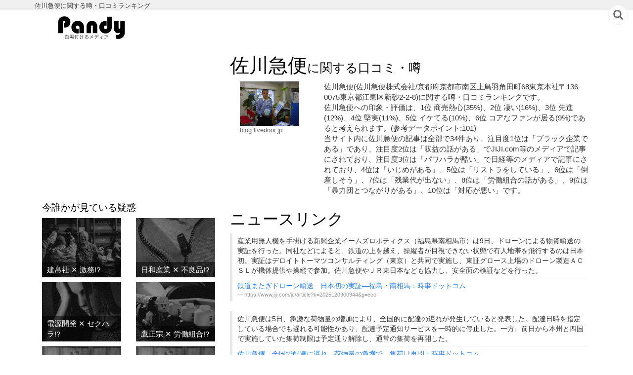

--- FILE ---
content_type: text/html; charset=utf-8
request_url: https://pandy.biz/company/%E4%BD%90%E5%B7%9D%E6%80%A5%E4%BE%BF
body_size: 11811
content:
<!DOCTYPE html><html><head><meta content="width=device-width, user-scalable=no, initial-scale=1.0, maximum-scale=1.0, target-densitydpi=medium-dpi" name="viewport" /><title>佐川急便に関する噂・口コミランキング | Pandy 〜白黒つけるメディア〜</title><meta content="佐川急便(佐川急便株式会社/京都府京都市南区上鳥羽角田町68東京本社〒136-0075東京都江東区新砂2-2-8)に関する噂・口コミランキングです。
佐川急便への印象・評価は、1位 商売熱心(35%)、2位 凄い(16%)、3位 先進(12%)、4位 堅実(11%)、5位 イケてる(10%)、6位 コアなファンが居る(9%)であると考えられます。(参考データポイント:101)
当サイト内に佐川急便の記事は全部で34件あり、注目度1位は「ブラック企業である」であり、注目度2位は「収益の話がある」でJIJI.com等のメディアで記事にされており、注目度3位は「パワハラが酷い」で日経等のメディアで記事にされており、4位は「いじめがある」、5位は「リストラをしている」、6位は「倒産しそう」、7位は「残業代が出ない」、8位は「労働組合の話がある」、9位は「暴力団とつながりがある」、10位は「対応が悪い」です。" name="description" /><meta name="keywords" /><meta content="article" property="og:type" /><meta content="http://pandy.biz/company/%E4%BD%90%E5%B7%9D%E6%80%A5%E4%BE%BF" property="og:url" /><meta content="佐川急便に関する噂・口コミランキング" property="og:title" /><meta content="佐川急便(佐川急便株式会社/京都府京都市南区上鳥羽角田町68東京本社〒136-0075東京都江東区新砂2-2-8)に関する噂・口コミランキングです。
佐川急便への印象・評価は、1位 商売熱心(35%)、2位 凄い(16%)、3位 先進(12%)、4位 堅実(11%)、5位 イケてる(10%)、6位 コアなファンが居る(9%)であると考えられます。(参考データポイント:101)
当サイト内に佐川急便の記事は全部で34件あり、注目度1位は「ブラック企業である」であり、注目度2位は「収益の話がある」でJIJI.com等のメディアで記事にされており、注目度3位は「パワハラが酷い」で日経等のメディアで記事にされており、4位は「いじめがある」、5位は「リストラをしている」、6位は「倒産しそう」、7位は「残業代が出ない」、8位は「労働組合の話がある」、9位は「暴力団とつながりがある」、10位は「対応が悪い」です。" property="og:description" /><meta content="//s3-ap-northeast-1.amazonaws.com/pandy-image/company/1a/1a8a/1a8a520049e65d578a1d31f6ce230fa5bcce3bac" property="og:image" /><meta content="summary" property="twitter:card" /><meta content="@suzuya_system" property="twitter:site" /><meta content="佐川急便に関する噂・口コミランキング" property="twitter:title" /><meta content="佐川急便(佐川急便株式会社/京都府京都市南区上鳥羽角田町68東京本社〒136-0075東京都江東区新砂2-2-8)に関する噂・口コミランキングです。
佐川急便への印象・評価は、1位 商売熱心(35%)、2位 凄い(16%)、3位 先進(12%)、4位 堅実(11%)、5位 イケてる(10%)、6位 コアなファンが居る(9%)であると考えられます。(参考データポイント:101)
当サイト内に佐川急便の記事は全部で34件あり、注目度1位は「ブラック企業である」であり、注目度2位は「収益の話がある」でJIJI.com等のメディアで記事にされており、注目度3位は「パワハラが酷い」で日経等のメディアで記事にされており、4位は「いじめがある」、5位は「リストラをしている」、6位は「倒産しそう」、7位は「残業代が出ない」、8位は「労働組合の話がある」、9位は「暴力団とつながりがある」、10位は「対応が悪い」です。" property="twitter:description" /><meta content="//s3-ap-northeast-1.amazonaws.com/pandy-image/company/1a/1a8a/1a8a520049e65d578a1d31f6ce230fa5bcce3bac" property="twitter:image" /><meta content="index,follow" name="robots" /><link href="/assets/application-d9dfde26c6e041fc82e79ebfe5c319f0.css" media="all" rel="stylesheet" /><style type="text/css">@media screen and (max-width: 480px){.row{margin-left:0px;margin-right:0px}.col-xs-1,.col-sm-1,.col-md-1,.col-lg-1,.col-xs-2,.col-sm-2,.col-md-2,.col-lg-2,.col-xs-3,.col-sm-3,.col-md-3,.col-lg-3,.col-xs-4,.col-sm-4,.col-md-4,.col-lg-4,.col-xs-5,.col-sm-5,.col-md-5,.col-lg-5,.col-xs-6,.col-sm-6,.col-md-6,.col-lg-6,.col-xs-7,.col-sm-7,.col-md-7,.col-lg-7,.col-xs-8,.col-sm-8,.col-md-8,.col-lg-8,.col-xs-9,.col-sm-9,.col-md-9,.col-lg-9,.col-xs-10,.col-sm-10,.col-md-10,.col-lg-10,.col-xs-11,.col-sm-11,.col-md-11,.col-lg-11,.col-xs-12,.col-sm-12,.col-md-12,.col-lg-12{padding-left:0px;padding-right:0px}.container{padding-left:0px;padding-right:0px}section{margin-left:5px;margin-right:5px}.header_row{text-align:center}}</style><script src="/assets/application-e5ef9f8df67875bc5fdedfd95ed9f836.js"></script><meta content="authenticity_token" name="csrf-param" />
<meta content="OOSCQi23a1DiOkOCIF4VYjGSHvE1kdqcKY/PjanpOHs=" name="csrf-token" /><script async src="//pagead2.googlesyndication.com/pagead/js/adsbygoogle.js"></script>
<script>
  (adsbygoogle = window.adsbygoogle || []).push({
    google_ad_client: "ca-pub-3212637349381582",
    enable_page_level_ads: true
  });
</script>
</head><body><div class="container_fluid" style="background-color: #f0f0f0; padding: 0 17px;"><div class="container"><small>佐川急便に関する噂・口コミランキング</small></div></div><div class="row container header_row"><div class="col-sm-12"><a href="/"><img alt="pandy 白黒付けるメディア" class="header_image" src="//s3-ap-northeast-1.amazonaws.com/pandy-image/static/pandy_logo.png" /></a></div></div><div class="row container"><div class="col-md-4"><div style="margin-top: 20px; margin-bottom: 20px; text-align: center;">
<script async src="//pagead2.googlesyndication.com/pagead/js/adsbygoogle.js"></script>
<!-- pandyレスポンシブ -->
<ins class="adsbygoogle"
     style="display:block"
     data-ad-client="ca-pub-3212637349381582"
     data-ad-slot="1498960770"
     data-ad-format="auto"></ins>
<script>
(adsbygoogle = window.adsbygoogle || []).push({});
</script>
</div>
<div class="hidden-xs hidden-sm"><h4>今誰かが見ている疑惑</h4><div class="recent"><div class="row"><div class="col-xs-12 col-md-6"><div class="gossip_table"><a href="/company/%E5%BB%BA%E5%B8%9B%E7%A4%BE/%E6%BF%80%E5%8B%99"><img alt="建帛社の激務であるの噂" src="//s3-ap-northeast-1.amazonaws.com/pandy-image/static/topics/topic_15_200.jpg" /><div class="gossip_table_text"><span>建帛社 ✕ 激務!?</span></div></a></div></div><div class="col-xs-12 col-md-6"><div class="gossip_table"><a href="/company/%E6%97%A5%E5%92%8C%E7%94%A3%E6%A5%AD/%E4%B8%8D%E8%89%AF%E5%93%81"><img alt="日和産業の不良品の話があるの噂" src="//s3-ap-northeast-1.amazonaws.com/pandy-image/static/topics/topic_44_200.jpg" /><div class="gossip_table_text"><span>日和産業 ✕ 不良品!?</span></div></a></div></div><div class="col-xs-12 col-md-6"><div class="gossip_table"><a href="/company/%E9%9B%BB%E6%BA%90%E9%96%8B%E7%99%BA/%E3%82%BB%E3%82%AF%E3%83%8F%E3%83%A9"><img alt="電源開発のセクハラが酷いの噂" src="//s3-ap-northeast-1.amazonaws.com/pandy-image/static/topics/topic_11_200.jpg" /><div class="gossip_table_text"><span>電源開発 ✕ セクハラ!?</span></div></a></div></div><div class="col-xs-12 col-md-6"><div class="gossip_table"><a href="/company/%E9%B7%B9%E6%AD%A3%E5%AE%97/%E5%8A%B4%E5%83%8D%E7%B5%84%E5%90%88"><img alt="鷹正宗の労働組合の話があるの噂" src="//s3-ap-northeast-1.amazonaws.com/pandy-image/static/topics/topic_14_200.jpg" /><div class="gossip_table_text"><span>鷹正宗 ✕ 労働組合!?</span></div></a></div></div><div class="col-xs-12 col-md-6"><div class="gossip_table"><a href="/company/%E5%B8%9D%E5%9B%BD%E6%9B%B8%E9%99%A2/%E5%80%92%E7%94%A3"><img alt="帝国書院の倒産しそうの噂" src="//s3-ap-northeast-1.amazonaws.com/pandy-image/static/topics/topic_5_200.jpg" /><div class="gossip_table_text"><span>帝国書院 ✕ 倒産!?</span></div></a></div></div><div class="col-xs-12 col-md-6"><div class="gossip_table"><a href="/company/%E4%B8%89%E5%85%89%E6%B1%BD%E8%88%B9%20%28%E5%B0%BE%E9%81%93%E5%B8%82%29/%E5%80%92%E7%94%A3"><img alt="三光汽船 (尾道市)の倒産しそうの噂" src="//s3-ap-northeast-1.amazonaws.com/pandy-image/static/topics/topic_5_200.jpg" /><div class="gossip_table_text"><span>三光汽船 (尾道市) ✕ 倒産!?</span></div></a></div></div><div class="col-xs-12 col-md-6"><div class="gossip_table"><a href="/company/%E6%8A%80%E7%A0%94%E8%88%88%E6%A5%AD/%E8%84%B1%E7%A8%8E"><img alt="技研興業の脱税しているの噂" src="//s3-ap-northeast-1.amazonaws.com/pandy-image/static/topics/topic_13_200.jpg" /><div class="gossip_table_text"><span>技研興業 ✕ 脱税!?</span></div></a></div></div><div class="col-xs-12 col-md-6"><div class="gossip_table"><a href="/company/%E7%B6%9C%E7%A0%94%E5%8C%96%E5%AD%A6/%E3%83%91%E3%83%AF%E3%83%8F%E3%83%A9"><img alt="綜研化学のパワハラが酷いの噂" src="//s3-ap-northeast-1.amazonaws.com/pandy-image/static/topics/topic_12_200.jpg" /><div class="gossip_table_text"><span>綜研化学 ✕ パワハラ!?</span></div></a></div></div><div class="col-xs-12 col-md-6"><div class="gossip_table"><a href="/company/%E9%9B%BB%E6%BA%90%E9%96%8B%E7%99%BA/%E3%83%91%E3%83%AF%E3%83%8F%E3%83%A9"><img alt="電源開発のパワハラが酷いの噂" src="//s3-ap-northeast-1.amazonaws.com/pandy-image/static/topics/topic_12_200.jpg" /><div class="gossip_table_text"><span>電源開発 ✕ パワハラ!?</span></div></a></div></div><div class="col-xs-12 col-md-6"><div class="gossip_table"><a href="/company/%E4%BC%8A%E4%B8%B9%E7%94%A3%E6%A5%AD/%E7%B5%8C%E5%96%B6%E9%9B%A3"><img alt="伊丹産業の経営難であるの噂" src="//s3-ap-northeast-1.amazonaws.com/pandy-image/static/topics/topic_34_200.jpg" /><div class="gossip_table_text"><span>伊丹産業 ✕ 経営難!?</span></div></a></div></div><div class="col-xs-12 col-md-6"><div class="gossip_table"><a href="/company/%E4%B8%89%E8%8F%B1%E5%8C%96%E5%AD%A6/%E3%82%BB%E3%83%BC%E3%83%AB%E6%83%85%E5%A0%B1%E3%81%8C%E3%81%82%E3%82%8B"><img alt="三菱化学のセールの噂" src="//s3-ap-northeast-1.amazonaws.com/pandy-image/static/topics/topic_43_200.jpg" /><div class="gossip_table_text"><span>三菱化学 ✕ セール情報がある!?</span></div></a></div></div><div class="col-xs-12 col-md-6"><div class="gossip_table"><a href="/company/%E6%96%87%E5%8C%96%E6%94%BE%E9%80%81/%E7%8B%AC%E5%8D%A0%E7%A6%81%E6%AD%A2%E6%B3%95"><img alt="文化放送の独占禁止法に抵触するおそれがあるの噂" src="//s3-ap-northeast-1.amazonaws.com/pandy-image/static/topics/topic_22_200.jpg" /><div class="gossip_table_text"><span>文化放送 ✕ 独占禁止法!?</span></div></a></div></div><div class="col-xs-12 col-md-6"><div class="gossip_table"><a href="/company/%E7%99%BE%E8%8F%AF%E8%8B%91/%E4%B8%8D%E5%BD%93%E8%A7%A3%E9%9B%87"><img alt="百華苑の不当解雇があるの噂" src="//s3-ap-northeast-1.amazonaws.com/pandy-image/static/topics/topic_17_200.jpg" /><div class="gossip_table_text"><span>百華苑 ✕ 不当解雇!?</span></div></a></div></div><div class="col-xs-12 col-md-6"><div class="gossip_table"><a href="/company/%E4%B8%96%E7%95%8C%E8%B2%BF%E6%98%93%E3%82%BB%E3%83%B3%E3%82%BF%E3%83%BC%E3%83%93%E3%83%AB%E3%83%87%E3%82%A3%E3%83%B3%E3%82%B0/%E5%96%B6%E6%A5%AD%E5%8A%9B"><img alt="世界貿易センタービルディングの営業力があるの噂" src="//s3-ap-northeast-1.amazonaws.com/pandy-image/static/topics/topic_7_200.jpg" /><div class="gossip_table_text"><span>世界貿易センタービルディング ✕ 営業力!?</span></div></a></div></div><div class="col-xs-12 col-md-6"><div class="gossip_table"><a href="/company/%E4%B8%AD%E9%A7%92%E7%94%A3%E6%A5%AD/%E5%80%92%E7%94%A3"><img alt="中駒産業の倒産しそうの噂" src="//s3-ap-northeast-1.amazonaws.com/pandy-image/static/topics/topic_5_200.jpg" /><div class="gossip_table_text"><span>中駒産業 ✕ 倒産!?</span></div></a></div></div><div class="col-xs-12 col-md-6"><div class="gossip_table"><a href="/company/%E3%83%9A%E3%83%97%E3%83%81%E3%83%89%E3%83%AA%E3%83%BC%E3%83%A0/%E5%80%92%E7%94%A3"><img alt="ペプチドリームの倒産しそうの噂" src="//s3-ap-northeast-1.amazonaws.com/pandy-image/static/topics/topic_5_200.jpg" /><div class="gossip_table_text"><span>ペプチドリーム ✕ 倒産!?</span></div></a></div></div><div class="col-xs-12 col-md-6"><div class="gossip_table"><a href="/company/%E3%83%90%E3%82%A4%E3%82%BF%E3%83%AB%E3%83%8D%E3%83%83%E3%83%88/%E3%83%91%E3%83%AF%E3%83%8F%E3%83%A9"><img alt="バイタルネットのパワハラが酷いの噂" src="//s3-ap-northeast-1.amazonaws.com/pandy-image/static/topics/topic_12_200.jpg" /><div class="gossip_table_text"><span>バイタルネット ✕ パワハラ!?</span></div></a></div></div><div class="col-xs-12 col-md-6"><div class="gossip_table"><a href="/company/%E3%82%A2%E3%82%A4%E3%82%B3%E3%83%A0/%E5%80%92%E7%94%A3"><img alt="アイコムの倒産しそうの噂" src="//s3-ap-northeast-1.amazonaws.com/pandy-image/static/topics/topic_5_200.jpg" /><div class="gossip_table_text"><span>アイコム ✕ 倒産!?</span></div></a></div></div></div></div><h4>人気の疑惑</h4><div class="row"><div class="col-xs-12 col-md-6"><div class="gossip_table"><a href="/company/%E3%83%94%E3%83%BC%E3%83%BB%E3%82%B7%E3%83%BC%E3%83%BB%E3%82%A8%E3%83%BC/%E3%83%AA%E3%82%B9%E3%83%88%E3%83%A9"><img alt="ピー・シー・エーのリストラをしているの噂" src="//s3-ap-northeast-1.amazonaws.com/pandy-image/static/topics/topic_8_200.jpg" /><div class="gossip_table_text"><span>ピー・シー・エー ✕ リストラ!?</span></div></a></div></div><div class="col-xs-12 col-md-6"><div class="gossip_table"><a href="/company/%E3%82%BF%E3%83%9E%E3%83%9B%E3%83%BC%E3%83%A0/%E3%83%91%E3%83%AF%E3%83%8F%E3%83%A9"><img alt="タマホームのパワハラが酷いの噂" src="//s3-ap-northeast-1.amazonaws.com/pandy-image/static/topics/topic_12_200.jpg" /><div class="gossip_table_text"><span>タマホーム ✕ パワハラ!?</span></div></a></div></div><div class="col-xs-12 col-md-6"><div class="gossip_table"><a href="/company/%E5%90%8D%E5%8F%A4%E5%B1%8B%E9%89%84%E9%81%93/%E5%8F%8E%E7%9B%8A"><img alt="名古屋鉄道の収益の話があるの噂" src="//s3-ap-northeast-1.amazonaws.com/pandy-image/static/topics/topic_10_200.jpg" /><div class="gossip_table_text"><span>名古屋鉄道 ✕ 収益!?</span></div></a></div></div><div class="col-xs-12 col-md-6"><div class="gossip_table"><a href="/company/%E6%97%A5%E6%9C%AC%E8%88%AA%E7%A9%BA/%E5%80%92%E7%94%A3"><img alt="日本航空の倒産しそうの噂" src="//s3-ap-northeast-1.amazonaws.com/pandy-image/static/topics/topic_5_200.jpg" /><div class="gossip_table_text"><span>日本航空 ✕ 倒産!?</span></div></a></div></div><div class="col-xs-12 col-md-6"><div class="gossip_table"><a href="/company/%E3%83%91%E3%83%8A%E3%82%BD%E3%83%8B%E3%83%83%E3%82%AF/%E5%80%92%E7%94%A3"><img alt="パナソニックの倒産しそうの噂" src="//s3-ap-northeast-1.amazonaws.com/pandy-image/static/topics/topic_5_200.jpg" /><div class="gossip_table_text"><span>パナソニック ✕ 倒産!?</span></div></a></div></div><div class="col-xs-12 col-md-6"><div class="gossip_table"><a href="/company/%E8%A5%BF%E6%AD%A6%E9%89%84%E9%81%93/%E5%8F%8E%E7%9B%8A"><img alt="西武鉄道の収益の話があるの噂" src="//s3-ap-northeast-1.amazonaws.com/pandy-image/static/topics/topic_10_200.jpg" /><div class="gossip_table_text"><span>西武鉄道 ✕ 収益!?</span></div></a></div></div><div class="col-xs-12 col-md-6"><div class="gossip_table"><a href="/company/%E6%97%A5%E6%9C%AC%E8%88%AA%E7%A9%BA/%E5%8F%8E%E7%9B%8A"><img alt="日本航空の収益の話があるの噂" src="//s3-ap-northeast-1.amazonaws.com/pandy-image/static/topics/topic_10_200.jpg" /><div class="gossip_table_text"><span>日本航空 ✕ 収益!?</span></div></a></div></div><div class="col-xs-12 col-md-6"><div class="gossip_table"><a href="/company/%E6%97%A5%E6%9C%AC%E8%88%AA%E7%A9%BA/%E7%B5%8C%E5%96%B6%E7%A0%B4%E7%B6%BB"><img alt="日本航空の経営破綻するの噂" src="//s3-ap-northeast-1.amazonaws.com/pandy-image/static/topics/topic_26_200.jpg" /><div class="gossip_table_text"><span>日本航空 ✕ 経営破綻!?</span></div></a></div></div><div class="col-xs-12 col-md-6"><div class="gossip_table"><a href="/company/%E6%97%A5%E6%9C%AC%E8%88%AA%E7%A9%BA/%E5%89%B5%E6%A5%AD%E8%80%85"><img alt="日本航空の創業者の話があるの噂" src="//s3-ap-northeast-1.amazonaws.com/pandy-image/static/topics/topic_30_200.jpg" /><div class="gossip_table_text"><span>日本航空 ✕ 創業者!?</span></div></a></div></div><div class="col-xs-12 col-md-6"><div class="gossip_table"><a href="/company/%E6%97%A5%E6%9C%AC%E8%88%AA%E7%A9%BA/%E5%8A%B4%E5%83%8D%E7%B5%84%E5%90%88"><img alt="日本航空の労働組合の話があるの噂" src="//s3-ap-northeast-1.amazonaws.com/pandy-image/static/topics/topic_14_200.jpg" /><div class="gossip_table_text"><span>日本航空 ✕ 労働組合!?</span></div></a></div></div></div><h4>注目の会社</h4><div class="row"><div class="col-xs-6"><a class="btn btn-default btn-sm" href="/company/%E3%82%AF%E3%83%9C%E3%82%BF" style="width: 100%;margin-bottom:10px;">クボタ</a></div><div class="col-xs-6"><a class="btn btn-default btn-sm" href="/company/%E3%82%BB%E3%83%96%E3%83%B3%EF%BC%86%E3%82%A2%E3%82%A4%E3%83%BB%E3%83%9B%E3%83%BC%E3%83%AB%E3%83%87%E3%82%A3%E3%83%B3%E3%82%B0%E3%82%B9" style="width: 100%;margin-bottom:10px;">セブン＆アイ・ホールディングス</a></div><div class="col-xs-6"><a class="btn btn-default btn-sm" href="/company/%E5%85%A8%E6%97%A5%E6%9C%AC%E7%A9%BA%E8%BC%B8" style="width: 100%;margin-bottom:10px;">全日本空輸</a></div><div class="col-xs-6"><a class="btn btn-default btn-sm" href="/company/%E6%97%A5%E6%9C%AC%E9%83%B5%E6%94%BF" style="width: 100%;margin-bottom:10px;">日本郵政</a></div><div class="col-xs-6"><a class="btn btn-default btn-sm" href="/company/%E6%9D%B1%E4%BA%AC%E5%9C%B0%E4%B8%8B%E9%89%84" style="width: 100%;margin-bottom:10px;">東京地下鉄</a></div><div class="col-xs-6"><a class="btn btn-default btn-sm" href="/company/%E3%83%88%E3%83%9F%E3%82%BF%E9%9B%BB%E6%A9%9F" style="width: 100%;margin-bottom:10px;">トミタ電機</a></div><div class="col-xs-6"><a class="btn btn-default btn-sm" href="/company/%E6%97%A5%E6%9C%AC%E3%83%9E%E3%82%AF%E3%83%89%E3%83%8A%E3%83%AB%E3%83%89" style="width: 100%;margin-bottom:10px;">日本マクドナルド</a></div><div class="col-xs-6"><a class="btn btn-default btn-sm" href="/company/%E5%95%86%E8%88%B9%E4%B8%89%E4%BA%95" style="width: 100%;margin-bottom:10px;">商船三井</a></div><div class="col-xs-6"><a class="btn btn-default btn-sm" href="/company/%E3%82%B3%E3%82%B9%E3%83%A2%E3%82%B9%E3%82%A4%E3%83%8B%E3%82%B7%E3%82%A2" style="width: 100%;margin-bottom:10px;">コスモスイニシア</a></div><div class="col-xs-6"><a class="btn btn-default btn-sm" href="/company/%E5%A4%A7%E9%98%AA%E3%82%AC%E3%82%B9" style="width: 100%;margin-bottom:10px;">大阪ガス</a></div></div><h4>話題の会社</h4><div class="row"><a href="/company/%E9%95%B7%E5%B4%8E%E5%B1%8B"><div class="col-xs-2"><p class="company_thumbnail"><img alt="長崎屋のロゴ" src="//s3-ap-northeast-1.amazonaws.com/pandy-image/static/alpha_100x100.png" style="background-image: url(//s3-ap-northeast-1.amazonaws.com/pandy-image/company/fe/fe55/fe55eca8bbeaa402d781c3e34cc7868074106a6f);" /></p></div><div class="col-xs-10">長崎屋</div></a></div><div class="row"><a href="/company/%E8%A5%BF%E5%8F%8B"><div class="col-xs-2"><p class="company_thumbnail"><img alt="西友のロゴ" src="//s3-ap-northeast-1.amazonaws.com/pandy-image/static/alpha_100x100.png" style="background-image: url(//s3-ap-northeast-1.amazonaws.com/pandy-image/company/53/5360/53606d50e921b4b7fa119833a6862ad04b409ff1);" /></p></div><div class="col-xs-10">西友</div></a></div><div class="row"><a href="/company/%E5%90%8D%E5%8F%A4%E5%B1%8B%E9%89%84%E9%81%93"><div class="col-xs-2"><p class="company_thumbnail"><img alt="名古屋鉄道のロゴ" src="//s3-ap-northeast-1.amazonaws.com/pandy-image/static/alpha_100x100.png" style="background-image: url(//s3-ap-northeast-1.amazonaws.com/pandy-image/company/81/810f/810f3fbfed32bbb0efc51207d69eb1cf40b83072);" /></p></div><div class="col-xs-10">名古屋鉄道</div></a></div><div class="row"><a href="/company/%E5%BA%83%E5%B3%B6%E9%9B%BB%E9%89%84"><div class="col-xs-2"><p class="company_thumbnail"><img alt="広島電鉄のロゴ" src="//s3-ap-northeast-1.amazonaws.com/pandy-image/static/alpha_100x100.png" style="background-image: url(//s3-ap-northeast-1.amazonaws.com/pandy-image/company/03/033b/033b40aea221af992b22a83ddc549a8673e7f228);" /></p></div><div class="col-xs-10">広島電鉄</div></a></div><div class="row"><a href="/company/%E3%83%A9%E3%82%AA%E3%83%83%E3%82%AF%E3%82%B9"><div class="col-xs-2"><p class="company_thumbnail"><img alt="ラオックスのロゴ" src="//s3-ap-northeast-1.amazonaws.com/pandy-image/static/alpha_100x100.png" style="background-image: url(//s3-ap-northeast-1.amazonaws.com/pandy-image/company/75/750f/750f80031d7d3b5bf7e2648ef8ce02bfb100d7ab);" /></p></div><div class="col-xs-10">ラオックス</div></a></div><div class="row"><a href="/company/%E6%97%A5%E6%9C%AC%E8%88%AA%E7%A9%BA"><div class="col-xs-2"><p class="company_thumbnail"><img alt="日本航空のロゴ" src="//s3-ap-northeast-1.amazonaws.com/pandy-image/static/alpha_100x100.png" style="background-image: url(//s3-ap-northeast-1.amazonaws.com/pandy-image/company/27/270a/270affbf17dbee3b4d5e5346fa8b21d86e65a198);" /></p></div><div class="col-xs-10">日本航空</div></a></div><div class="row"><a href="/company/%E3%82%B9%E3%82%AB%E3%82%A4%E3%83%9E%E3%83%BC%E3%82%AF"><div class="col-xs-2"><p class="company_thumbnail"><img alt="スカイマークのロゴ" src="//s3-ap-northeast-1.amazonaws.com/pandy-image/static/alpha_100x100.png" style="background-image: url(//s3-ap-northeast-1.amazonaws.com/pandy-image/company/4b/4b79/4b791fa5acd5caa9ff6cf0005e9c5ecb45dd6c09);" /></p></div><div class="col-xs-10">スカイマーク</div></a></div><div class="row"><a href="/company/%E3%83%91%E3%83%8A%E3%82%BD%E3%83%8B%E3%83%83%E3%82%AF"><div class="col-xs-2"><p class="company_thumbnail"><img alt="パナソニックのロゴ" src="//s3-ap-northeast-1.amazonaws.com/pandy-image/static/alpha_100x100.png" style="background-image: url(//s3-ap-northeast-1.amazonaws.com/pandy-image/company/f0/f033/f03332ba715a6814859c0adc11bbb82cb81397d6);" /></p></div><div class="col-xs-10">パナソニック</div></a></div><div class="row"><a href="/company/%E6%9D%B1%E4%BA%AC%E6%80%A5%E8%A1%8C%E9%9B%BB%E9%89%84"><div class="col-xs-2"><p class="company_thumbnail"><img alt="東京急行電鉄のロゴ" src="//s3-ap-northeast-1.amazonaws.com/pandy-image/static/alpha_100x100.png" style="background-image: url(//s3-ap-northeast-1.amazonaws.com/pandy-image/company/1f/1f60/1f60c7802cffe84869c84ef9a3a4060a9863d4ee);" /></p></div><div class="col-xs-10">東京急行電鉄</div></a></div><div class="row"><a href="/company/%E8%A5%BF%E6%97%A5%E6%9C%AC%E9%89%84%E9%81%93"><div class="col-xs-2"><p class="company_thumbnail"><img alt="西日本鉄道のロゴ" src="//s3-ap-northeast-1.amazonaws.com/pandy-image/static/alpha_100x100.png" style="background-image: url(//s3-ap-northeast-1.amazonaws.com/pandy-image/company/ff/ff16/ff16f011df4068ff98001fb99f66bbdd2fa102ab);" /></p></div><div class="col-xs-10">西日本鉄道</div></a></div><div class="row"><a href="/company/%E8%A5%BF%E6%97%A5%E6%9C%AC%E6%97%85%E5%AE%A2%E9%89%84%E9%81%93"><div class="col-xs-2"><p class="company_thumbnail"><img alt="西日本旅客鉄道のロゴ" src="//s3-ap-northeast-1.amazonaws.com/pandy-image/static/alpha_100x100.png" style="background-image: url(//s3-ap-northeast-1.amazonaws.com/pandy-image/company/8f/8f3e/8f3e813da790e1b5b862e62398c3cadc29084c02);" /></p></div><div class="col-xs-10">西日本旅客鉄道</div></a></div><div class="row"><a href="/company/%E6%97%A5%E6%9C%AC%E3%83%9E%E3%82%AF%E3%83%89%E3%83%8A%E3%83%AB%E3%83%89"><div class="col-xs-2"><p class="company_thumbnail"><img alt="日本マクドナルドのロゴ" src="//s3-ap-northeast-1.amazonaws.com/pandy-image/static/alpha_100x100.png" style="background-image: url(//s3-ap-northeast-1.amazonaws.com/pandy-image/company/96/9685/96853324472bc07d0c60c847f0200934e658bffb);" /></p></div><div class="col-xs-10">日本マクドナルド</div></a></div><div class="row"><a href="/company/%E3%82%A6%E3%82%A7%E3%82%B6%E3%83%BC%E3%83%8B%E3%83%A5%E3%83%BC%E3%82%BA"><div class="col-xs-2"><p class="company_thumbnail"><img alt="ウェザーニューズのロゴ" src="//s3-ap-northeast-1.amazonaws.com/pandy-image/static/alpha_100x100.png" style="background-image: url(//s3-ap-northeast-1.amazonaws.com/pandy-image/company/45/4597/45973bc48c78de572a3869e52111150c545412ae);" /></p></div><div class="col-xs-10">ウェザーニューズ</div></a></div><div class="row"><a href="/company/%E3%83%88%E3%83%A8%E3%82%BF%E8%87%AA%E5%8B%95%E8%BB%8A"><div class="col-xs-2"><p class="company_thumbnail"><img alt="トヨタ自動車のロゴ" src="//s3-ap-northeast-1.amazonaws.com/pandy-image/static/alpha_100x100.png" style="background-image: url(//s3-ap-northeast-1.amazonaws.com/pandy-image/company/23/2384/23843fc5ed733f5beba62bfe339e8e3424369ddd);" /></p></div><div class="col-xs-10">トヨタ自動車</div></a></div><div class="row"><a href="/company/%E6%9D%B1%E8%8A%9D"><div class="col-xs-2"><p class="company_thumbnail"><img alt="東芝のロゴ" src="//s3-ap-northeast-1.amazonaws.com/pandy-image/static/alpha_100x100.png" style="background-image: url(//s3-ap-northeast-1.amazonaws.com/pandy-image/company/b3/b369/b3699eb2622e8126736e52d9b318057f0e8e0781);" /></p></div><div class="col-xs-10">東芝</div></a></div><div class="row"><a href="/company/%E3%83%80%E3%82%A4%E3%82%A8%E3%83%BC"><div class="col-xs-2"><p class="company_thumbnail"><img alt="ダイエーのロゴ" src="//s3-ap-northeast-1.amazonaws.com/pandy-image/static/alpha_100x100.png" style="background-image: url(//s3-ap-northeast-1.amazonaws.com/pandy-image/company/f0/f0ac/f0ac6f1062e263687e13216f5b6dd4bf1dc4f13e);" /></p></div><div class="col-xs-10">ダイエー</div></a></div><div class="row"><a href="/company/%E3%81%9D%E3%81%94%E3%81%86"><div class="col-xs-2"><p class="company_thumbnail"><img alt="そごうのロゴ" src="//s3-ap-northeast-1.amazonaws.com/pandy-image/static/alpha_100x100.png" style="background-image: url(//s3-ap-northeast-1.amazonaws.com/pandy-image/company/19/19b3/19b3ea39f31e5a9ddc628d9e61509c29b9689700);" /></p></div><div class="col-xs-10">そごう</div></a></div><div class="row"><a href="/company/%E6%9D%B1%E6%97%A5%E6%9C%AC%E6%97%85%E5%AE%A2%E9%89%84%E9%81%93"><div class="col-xs-2"><p class="company_thumbnail"><img alt="東日本旅客鉄道のロゴ" src="//s3-ap-northeast-1.amazonaws.com/pandy-image/static/alpha_100x100.png" style="background-image: url(//s3-ap-northeast-1.amazonaws.com/pandy-image/company/46/4675/4675b2ee4b1d2624f938215abab9ea9f8400ec16);" /></p></div><div class="col-xs-10">東日本旅客鉄道</div></a></div><div class="row"><a href="/company/%E3%83%95%E3%82%A1%E3%83%9F%E3%83%AA%E3%83%BC%E3%83%9E%E3%83%BC%E3%83%88"><div class="col-xs-2"><p class="company_thumbnail"><img alt="ファミリーマートのロゴ" src="//s3-ap-northeast-1.amazonaws.com/pandy-image/static/alpha_100x100.png" style="background-image: url(//s3-ap-northeast-1.amazonaws.com/pandy-image/company/b1/b127/b127307c8423b147ba7d5a483f963bc9575b38bc);" /></p></div><div class="col-xs-10">ファミリーマート</div></a></div><div class="row"><a href="/company/%E3%82%B7%E3%83%A3%E3%83%BC%E3%83%97"><div class="col-xs-2"><p class="company_thumbnail"><img alt="シャープのロゴ" src="//s3-ap-northeast-1.amazonaws.com/pandy-image/static/alpha_100x100.png" style="background-image: url(//s3-ap-northeast-1.amazonaws.com/pandy-image/company/e5/e525/e5252d634ced05f14c5addd40224fe436f3345b3);" /></p></div><div class="col-xs-10">シャープ</div></a></div><div><a href="https://kotozute.com"><img alt="KOTOZUTE" src="https://uzura.tokyo/logo0001.png" /><br />KOTOZUTEは手書きハガキのSaaSです</a></div></div></div><div class="col-md-8"><section><h1>佐川急便<small>に関する口コミ・噂</small></h1><div class="row"><div class="col-sm-3"><div class="company-profile" style="margin: auto; max-width: 120px; margin-bottom: 10px;"><img alt="佐川急便ロゴ画像" src="//s3-ap-northeast-1.amazonaws.com/pandy-image/company/1a/1a8a/1a8a520049e65d578a1d31f6ce230fa5bcce3bac" /><small><a href="/r?url=http%3A%2F%2Fblog.livedoor.jp%2Fhaozhi98%2Farchives%2F50028957.html" rel="nofollow" target="_blank">blog.livedoor.jp</a></small></div></div><div class="col-sm-9"><p>佐川急便(佐川急便株式会社/京都府京都市南区上鳥羽角田町68東京本社〒136-0075東京都江東区新砂2-2-8)に関する噂・口コミランキングです。<br>佐川急便への印象・評価は、1位 商売熱心(35%)、2位 凄い(16%)、3位 先進(12%)、4位 堅実(11%)、5位 イケてる(10%)、6位 コアなファンが居る(9%)であると考えられます。(参考データポイント:101)<br>当サイト内に佐川急便の記事は全部で34件あり、注目度1位は「ブラック企業である」であり、注目度2位は「収益の話がある」でJIJI.com等のメディアで記事にされており、注目度3位は「パワハラが酷い」で日経等のメディアで記事にされており、4位は「いじめがある」、5位は「リストラをしている」、6位は「倒産しそう」、7位は「残業代が出ない」、8位は「労働組合の話がある」、9位は「暴力団とつながりがある」、10位は「対応が悪い」です。</p></div></div></section><section><h2>ニュースリンク</h2><blockquote data-newsid="264640">産業用無人機を手掛ける新興企業イームズロボティクス（福島県南相馬市）は9日、ドローンによる物資輸送の実証を行った。同社などによると、鉄道の上を越え、操縦者が目視できない状態で有人地帯を飛行するのは日本初。実証はデロイトトーマツコンサルティング（東京）と共同で実施し、東証グロース上場のドローン製造ＡＣＳＬが機体提供や操縦で参加。佐川急便やＪＲ東日本なども協力し、安全面の検証などを行った。<hr /><a href="/r?url=https%3A%2F%2Fwww.jiji.com%2Fjc%2Farticle%3Fk%3D2025120900944%26g%3Deco" rel="nofollow" target="_blank">鉄道またぎドローン輸送　日本初の実証―福島・南相馬：時事ドットコム<br /><small>https://www.jiji.com/jc/article?k=2025120900944&amp;g=eco</small></a></blockquote><blockquote data-newsid="264561">佐川急便は5日、急激な荷物量の増加により、全国的に配達の遅れが発生していると発表した。配達日時を指定している場合でも遅れる可能性があり、配達予定通知サービスを一時的に停止した。一方、前日から本州と四国で実施していた集荷制限は予定通り解除し、通常の集荷を再開した。<hr /><a href="/r?url=https%3A%2F%2Fwww.jiji.com%2Fjc%2Farticle%3Fk%3D2025120500400%26g%3Deco" rel="nofollow" target="_blank">佐川急便、全国で配達に遅れ　荷物量の急増で、集荷は再開：時事ドットコム<br /><small>https://www.jiji.com/jc/article?k=2025120500400&amp;g=eco</small></a></blockquote><blockquote data-newsid="264538">佐川急便は4日、本州と四国で一部荷物の集荷制限を実施した。インターネット通販や小売りの大型セールなどにより荷物が急増しているため。配達は通常通り行い、集荷は5日から再開する見通し。ただ、配達が遅れる可能性があるため、同社は余裕を持って発送するよう呼び掛けている。<hr /><a href="/r?url=https%3A%2F%2Fwww.jiji.com%2Fjc%2Farticle%3Fk%3D2025120400610%26g%3Deco" rel="nofollow" target="_blank">佐川急便、本州・四国で集荷制限　通販セールで取扱量急増：時事ドットコム<br /><small>https://www.jiji.com/jc/article?k=2025120400610&amp;g=eco</small></a></blockquote><blockquote data-newsid="257394">佐川急便を傘下に持つＳＧホールディングス（ＨＤ）は7日、台湾の物流会社モリソン・エクスプレスを買収すると発表した。7月1日付で全株式を取得する予定。買収費用は約9億ドル（約1400億円）を見込む。半導体などハイテク製品の輸送を得意とする同社を取り込むことで、国際物流事業を強化する。<hr /><a href="/r?url=https%3A%2F%2Fwww.jiji.com%2Fjc%2Farticle%3Fk%3D2025020701107%26g%3Deco" rel="nofollow" target="_blank">台湾の物流会社買収へ　1400億円、国際事業強化―ＳＧＨＤ：時事ドットコム<br /><small>https://www.jiji.com/jc/article?k=2025020701107&amp;g=eco</small></a></blockquote><blockquote data-newsid="252113">特定の条件下で無人の自動運転が可能になる「レベル4」に対応した民間初のバスの運行が18日、羽田空港近くの複合施設「羽田イノベーションシティ」で始まった。約800メートルの区間を約7分間で1周する。将来的には羽田空港との間を結ぶルートの運行を目指す。<hr /><a href="/r?url=https%3A%2F%2Fwww.jiji.com%2Fjc%2Farticle%3Fk%3D2024071801104%26g%3Deco" rel="nofollow" target="_blank">自動運転バスが運行開始　民間初「レベル4」で―鹿島など：時事ドットコム<br /><small>https://www.jiji.com/jc/article?k=2024071801104&amp;g=eco</small></a></blockquote><blockquote data-newsid="251959">トラックの自動運転システムを開発するＴ2（東京）や佐川急便などは11日、特定の条件下で完全自動運転する「レベル4」に対応した輸送の実現に向け、高速道路で実証実験を始めると発表した。トラック運転手の残業規制強化に伴い、輸送力低下が懸念される「2024年問題」に直面する中、輸送力の確保とドライバー不足への対応を目指す。<hr /><a href="/r?url=https%3A%2F%2Fwww.jiji.com%2Fjc%2Farticle%3Fk%3D2024071100974%26g%3Deco" rel="nofollow" target="_blank">「レベル4」実現へ実証　自動運転トラックで―佐川急便など：時事ドットコム<br /><small>https://www.jiji.com/jc/article?k=2024071100974&amp;g=eco</small></a></blockquote><blockquote data-newsid="251940">宅配便の再配達削減に向け、荷物を手渡しせずに玄関先などに置く「置き配」サービスが拡大する。ドライバーの残業規制強化に伴う物流停滞が懸念される「2024年問題」に対応するため、宅配便を扱う主要3社が「置き配」サービスの本格展開で足並みをそろえた。<hr /><a href="/r?url=https%3A%2F%2Fwww.jiji.com%2Fjc%2Farticle%3Fk%3D2024071000925%26g%3Deco" rel="nofollow" target="_blank">再配達削減へ広がる「置き配」　宅配便主要3社が足並み：時事ドットコム<br /><small>https://www.jiji.com/jc/article?k=2024071000925&amp;g=eco</small></a></blockquote><blockquote data-newsid="251915">佐川急便は10日、荷物を手渡しせずに玄関先などに置く「置き配」サービスを、9月2日から本格的に開始すると発表した。ドライバー不足が懸念される「物流の2024年問題」に対応する。ヤマト運輸と日本郵便も同様のサービスを始めており、宅配便を扱う主要3社の足並みがそろう。<hr /><a href="/r?url=https%3A%2F%2Fwww.jiji.com%2Fjc%2Farticle%3Fk%3D2024071000544%26g%3Deco" rel="nofollow" target="_blank">佐川急便も「置き配」本格展開　9月2日から、再配達削減へ：時事ドットコム<br /><small>https://www.jiji.com/jc/article?k=2024071000544&amp;g=eco</small></a></blockquote><blockquote data-newsid="250816">佐川急便を傘下に持つＳＧホールディングス（ＨＤ）は31日、食品物流を手掛けるＣ＆ＦロジＨＤについて、ＴＯＢ（株式公開買い付け）を通じて買収すると発表した。全株取得を目指しており、買収額は総額約1237億円の見通し。<hr /><a href="/r?url=https%3A%2F%2Fwww.jiji.com%2Fjc%2Farticle%3Fk%3D2024053101212%26g%3Deco" rel="nofollow" target="_blank">ＳＧＨＤ、Ｃ＆Ｆを買収へ　1200億円超、同業ＴＯＢに対抗：時事ドットコム<br /><small>https://www.jiji.com/jc/article?k=2024053101212&amp;g=eco</small></a></blockquote><blockquote data-newsid="249132">新年度に入る4月1日から、トラックなどの運転手、建設業、医師に対し、残業時間の上限規制の適用が始まる。働き方改革のためだが、人手不足が深刻化する「2024年問題」への懸念が伴う。食品などでは値上げが続き、24年度も家計は負担増に直面しそうだ。<hr /><a href="/r?url=https%3A%2F%2Fwww.jiji.com%2Fjc%2Farticle%3Fk%3D2024033000238%26g%3Deco" rel="nofollow" target="_blank">運転手と建設業、残業に上限　食品値上げで負担増継続―4月からこう変わる：時事ドットコム<br /><small>https://www.jiji.com/jc/article?k=2024033000238&amp;g=eco</small></a></blockquote><a class="btn btn-sm btn-default full" href="/company/%E4%BD%90%E5%B7%9D%E6%80%A5%E4%BE%BF/news" style="width: 100%;">ニュース一覧</a></section><section><h2>佐川急便の注目の噂</h2><div class="row"><div class="col-xs-6 col-md-4"><div class="gossip_table"><a href="/company/%E4%BD%90%E5%B7%9D%E6%80%A5%E4%BE%BF/%E3%83%96%E3%83%A9%E3%83%83%E3%82%AF%E4%BC%81%E6%A5%AD"><img alt="佐川急便のブラック企業であるの噂" src="//s3-ap-northeast-1.amazonaws.com/pandy-image/static/topics/topic_3_200.jpg" /><div class="gossip_table_text"><span>佐川急便 ✕ ブラック企業!?</span></div></a></div></div><div class="col-xs-6 col-md-4"><div class="gossip_table"><a href="/company/%E4%BD%90%E5%B7%9D%E6%80%A5%E4%BE%BF/%E5%8F%8E%E7%9B%8A"><img alt="佐川急便の収益の話があるの噂" src="//s3-ap-northeast-1.amazonaws.com/pandy-image/static/topics/topic_10_200.jpg" /><div class="gossip_table_text"><span>佐川急便 ✕ 収益!?</span></div></a></div></div><div class="col-xs-6 col-md-4"><div class="gossip_table"><a href="/company/%E4%BD%90%E5%B7%9D%E6%80%A5%E4%BE%BF/%E3%83%91%E3%83%AF%E3%83%8F%E3%83%A9"><img alt="佐川急便のパワハラが酷いの噂" src="//s3-ap-northeast-1.amazonaws.com/pandy-image/static/topics/topic_12_200.jpg" /><div class="gossip_table_text"><span>佐川急便 ✕ パワハラ!?</span></div></a></div></div><div class="col-xs-6 col-md-4"><div class="gossip_table"><a href="/company/%E4%BD%90%E5%B7%9D%E6%80%A5%E4%BE%BF/%E3%81%84%E3%81%98%E3%82%81"><img alt="佐川急便のいじめがあるの噂" src="//s3-ap-northeast-1.amazonaws.com/pandy-image/static/topics/topic_16_200.jpg" /><div class="gossip_table_text"><span>佐川急便 ✕ いじめ!?</span></div></a></div></div><div class="col-xs-6 col-md-4"><div class="gossip_table"><a href="/company/%E4%BD%90%E5%B7%9D%E6%80%A5%E4%BE%BF/%E3%83%AA%E3%82%B9%E3%83%88%E3%83%A9"><img alt="佐川急便のリストラをしているの噂" src="//s3-ap-northeast-1.amazonaws.com/pandy-image/static/topics/topic_8_200.jpg" /><div class="gossip_table_text"><span>佐川急便 ✕ リストラ!?</span></div></a></div></div><div class="col-xs-6 col-md-4"><div class="gossip_table"><a href="/company/%E4%BD%90%E5%B7%9D%E6%80%A5%E4%BE%BF/%E5%80%92%E7%94%A3"><img alt="佐川急便の倒産しそうの噂" src="//s3-ap-northeast-1.amazonaws.com/pandy-image/static/topics/topic_5_200.jpg" /><div class="gossip_table_text"><span>佐川急便 ✕ 倒産!?</span></div></a></div></div><div class="col-xs-6 col-md-4"><div class="gossip_table"><a href="/company/%E4%BD%90%E5%B7%9D%E6%80%A5%E4%BE%BF/%E3%82%B5%E3%83%BC%E3%83%93%E3%82%B9%E6%AE%8B%E6%A5%AD"><img alt="佐川急便の残業代が出ないの噂" src="//s3-ap-northeast-1.amazonaws.com/pandy-image/static/topics/topic_1_200.jpg" /><div class="gossip_table_text"><span>佐川急便 ✕ サービス残業!?</span></div></a></div></div><div class="col-xs-6 col-md-4"><div class="gossip_table"><a href="/company/%E4%BD%90%E5%B7%9D%E6%80%A5%E4%BE%BF/%E5%8A%B4%E5%83%8D%E7%B5%84%E5%90%88"><img alt="佐川急便の労働組合の話があるの噂" src="//s3-ap-northeast-1.amazonaws.com/pandy-image/static/topics/topic_14_200.jpg" /><div class="gossip_table_text"><span>佐川急便 ✕ 労働組合!?</span></div></a></div></div><div class="col-xs-6 col-md-4"><div class="gossip_table"><a href="/company/%E4%BD%90%E5%B7%9D%E6%80%A5%E4%BE%BF/%E6%9A%B4%E5%8A%9B%E5%9B%A3"><img alt="佐川急便の暴力団とつながりがあるの噂" src="//s3-ap-northeast-1.amazonaws.com/pandy-image/static/topics/topic_6_200.jpg" /><div class="gossip_table_text"><span>佐川急便 ✕ 暴力団!?</span></div></a></div></div></div><h2>佐川急便の全ての噂</h2><div class="row"><div class="col-xs-12"><p><a class="btn btn-default" href="/company/%E4%BD%90%E5%B7%9D%E6%80%A5%E4%BE%BF/%E5%AF%BE%E5%BF%9C%E3%81%8C%E6%82%AA%E3%81%84">「対応が悪い」の噂</a><a class="btn btn-default" href="/company/%E4%BD%90%E5%B7%9D%E6%80%A5%E4%BE%BF/%E6%BF%80%E5%8B%99">「激務」の噂</a><a class="btn btn-default" href="/company/%E4%BD%90%E5%B7%9D%E6%80%A5%E4%BE%BF/%E6%9C%89%E7%B5%A6%E4%BC%91%E6%9A%87">「有給休暇」の噂</a><a class="btn btn-default" href="/company/%E4%BD%90%E5%B7%9D%E6%80%A5%E4%BE%BF/%E5%96%B6%E6%A5%AD%E5%8A%9B">「営業力」の噂</a><a class="btn btn-default" href="/company/%E4%BD%90%E5%B7%9D%E6%80%A5%E4%BE%BF/%E6%B1%9A%E8%81%B7%E4%BA%8B%E4%BB%B6">「汚職事件」の噂</a><a class="btn btn-default" href="/company/%E4%BD%90%E5%B7%9D%E6%80%A5%E4%BE%BF/%E7%B5%8C%E5%96%B6%E9%9B%A3">「経営難」の噂</a><a class="btn btn-default" href="/company/%E4%BD%90%E5%B7%9D%E6%80%A5%E4%BE%BF/%E3%82%BB%E3%82%AF%E3%83%8F%E3%83%A9">「セクハラ」の噂</a><a class="btn btn-default" href="/company/%E4%BD%90%E5%B7%9D%E6%80%A5%E4%BE%BF/%E5%90%8C%E6%97%8F%E7%B5%8C%E5%96%B6">「同族経営」の噂</a><a class="btn btn-default" href="/company/%E4%BD%90%E5%B7%9D%E6%80%A5%E4%BE%BF/%E8%A9%90%E6%AC%BA%E3%81%BE%E3%81%8C%E3%81%84">「詐欺まがい」の噂</a><a class="btn btn-default" href="/company/%E4%BD%90%E5%B7%9D%E6%80%A5%E4%BE%BF/%E8%84%B1%E7%A8%8E">「脱税」の噂</a><a class="btn btn-default" href="/company/%E4%BD%90%E5%B7%9D%E6%80%A5%E4%BE%BF/%E4%B8%8D%E5%BD%93%E8%A7%A3%E9%9B%87">「不当解雇」の噂</a><a class="btn btn-default" href="/company/%E4%BD%90%E5%B7%9D%E6%80%A5%E4%BE%BF/%E3%83%AF%E3%83%B3%E3%83%9E%E3%83%B3">「ワンマン」の噂</a><a class="btn btn-default" href="/company/%E4%BD%90%E5%B7%9D%E6%80%A5%E4%BE%BF/%E5%80%AB%E7%90%86%E7%9A%84%E5%95%8F%E9%A1%8C">「倫理的問題」の噂</a><a class="btn btn-default" href="/company/%E4%BD%90%E5%B7%9D%E6%80%A5%E4%BE%BF/%E5%AE%B6%E5%BA%AD%E7%9A%84">「家庭的」の噂</a><a class="btn btn-default" href="/company/%E4%BD%90%E5%B7%9D%E6%80%A5%E4%BE%BF/%E5%BC%B7%E5%BC%95%E3%81%AA%E5%96%B6%E6%A5%AD">「強引な営業」の噂</a><a class="btn btn-default" href="/company/%E4%BD%90%E5%B7%9D%E6%80%A5%E4%BE%BF/%E7%A4%BE%E9%95%B7%E3%81%AE%E6%84%9B%E4%BA%BA">「社長の愛人」の噂</a><a class="btn btn-default" href="/company/%E4%BD%90%E5%B7%9D%E6%80%A5%E4%BE%BF/%E5%80%A4%E4%B8%8A%E3%81%92">「値上げ」の噂</a><a class="btn btn-default" href="/company/%E4%BD%90%E5%B7%9D%E6%80%A5%E4%BE%BF/%E5%88%A9%E6%A8%A9">「利権」の噂</a><a class="btn btn-default" href="/company/%E4%BD%90%E5%B7%9D%E6%80%A5%E4%BE%BF/%E4%BA%8B%E6%95%85">「事故」の噂</a><a class="btn btn-default" href="/company/%E4%BD%90%E5%B7%9D%E6%80%A5%E4%BE%BF/%E5%AE%89%E5%80%A4%E6%83%85%E5%A0%B1%E3%81%8C%E3%81%82%E3%82%8B">「安値情報がある」の噂</a><a class="btn btn-default" href="/company/%E4%BD%90%E5%B7%9D%E6%80%A5%E4%BE%BF/%E3%83%89%E3%83%A9%E3%82%A4%E3%83%90%E3%83%BC%E4%B8%8D%E8%B6%B3">「ドライバー不足」の噂</a><a class="btn btn-default" href="/company/%E4%BD%90%E5%B7%9D%E6%80%A5%E4%BE%BF/%E8%A9%90%E6%AC%BA">「詐欺」の噂</a><a class="btn btn-default" href="/company/%E4%BD%90%E5%B7%9D%E6%80%A5%E4%BE%BF/%E5%89%B5%E6%A5%AD%E8%80%85">「創業者」の噂</a><a class="btn btn-default" href="/company/%E4%BD%90%E5%B7%9D%E6%80%A5%E4%BE%BF/%E6%8C%AF%E5%8B%95">「振動」の噂</a><a class="btn btn-default" href="/company/%E4%BD%90%E5%B7%9D%E6%80%A5%E4%BE%BF/%E3%82%BB%E3%83%BC%E3%83%AB%E6%83%85%E5%A0%B1%E3%81%8C%E3%81%82%E3%82%8B">「セール情報がある」の噂</a></p></div></div></section><section><h3>佐川急便のタグ</h3><p><a class="btn btn-default btn-sm" href="/company/tag/%E6%97%A5%E6%9C%AC%E3%81%AE%E9%99%B8%E9%81%8B%E6%A5%AD%E8%80%85">陸運業者</a><a class="btn btn-default btn-sm" href="/company/tag/%E4%BA%AC%E9%83%BD%E5%B8%82%E5%8D%97%E5%8C%BA%E3%81%AE%E4%BC%81%E6%A5%AD">京都市南区</a><a class="btn btn-default btn-sm" href="/company/tag/%E7%81%BD%E5%AE%B3%E5%AF%BE%E7%AD%96%E5%9F%BA%E6%9C%AC%E6%B3%95%E6%8C%87%E5%AE%9A%E5%85%AC%E5%85%B1%E6%A9%9F%E9%96%A2">災害対策基本法指定公共機関</a><a class="btn btn-default btn-sm" href="/company/tag/%E4%BD%90%E5%B7%9D%E6%80%A5%E4%BE%BF">佐川急便</a></p></section><section><h2>佐川急便の噂をタレコミ</h2><div class="text-center"><a href="/company/%E4%BD%90%E5%B7%9D%E6%80%A5%E4%BE%BF/tarekomi"><img src="//s3-ap-northeast-1.amazonaws.com/pandy-image/static/tarekomi_please.png" /></a></div><div class="text-center" style="margin-top: 20px;"><a class="btn btn-default btn-lg" href="/company/%E4%BD%90%E5%B7%9D%E6%80%A5%E4%BE%BF/tarekomi"><i class="glyphicon glyphicon-eye-open glyphicon-inline"></i>告発【関係者限定】</a></div></section><section><h3>佐川急便株式会社の基本情報</h3><p>佐川急便株式会社は、本社を京都府京都市南区に置く運送事業を手掛ける企業である。SGホールディングスの子会社である。サービス名が佐川急便だったが、現在は「飛脚宅配便」に変更されている。 来歴 佐川急便の創業は、1957年3月22日に佐川清が京都・大阪間を中心とする運送事業を興したことにある。
、
佐川急便は、
1998年からは本格的に宅配便事業にも参入したただし、通信販売などの大口企業より個人への配達は参入以前より行っていた。。
2006年3月21日付で、佐川急便が株式移転で純粋持株会社「SGホールディングス株式会社」を設立し、佐川急便など各事業会社を傘下に置いた。大手運送会社が持株会社制に移行...</p></section></div></div><div class="row container"><div class="col-sm-12"><ol class="breadcrumb"><li class="breadcrumb-item"><a href="/">Pandy</a></li><li class="breadcrumb-item"><a href="/company">会社</a></li><li class="breadcrumb-item">佐川急便に関する噂・口コミランキング</li></ol></div></div><div class="footer"><div class="row container"><div class="col-sm-12"><a class="btn btn-link" href="/static/about" rel="noindex,nofollow">運営者情報</a><a class="btn btn-link" href="https://goo.gl/forms/IuyYiaK6ce39dy8x1" rel="noindex,nofollow" target="_blank">コンテンツ削除申請</a><a class="btn btn-link" href="/static/timeline">更新情報</a></div><hr /><div class="col-sm-12 text-center">Copyright Pandy.biz</div></div></div><script>
  (function(i,s,o,g,r,a,m){i['GoogleAnalyticsObject']=r;i[r]=i[r]||function(){
  (i[r].q=i[r].q||[]).push(arguments)},i[r].l=1*new Date();a=s.createElement(o),
  m=s.getElementsByTagName(o)[0];a.async=1;a.src=g;m.parentNode.insertBefore(a,m)
  })(window,document,'script','https://www.google-analytics.com/analytics.js','ga');

  ga('create', 'UA-79834356-3', 'auto');
  ga('send', 'pageview');

</script>
</body></html><div class="header-search"><a href="/search"><i class="glyphicon glyphicon-search"></i></a></div>

--- FILE ---
content_type: text/html; charset=utf-8
request_url: https://www.google.com/recaptcha/api2/aframe
body_size: 267
content:
<!DOCTYPE HTML><html><head><meta http-equiv="content-type" content="text/html; charset=UTF-8"></head><body><script nonce="yQYEhrL_34lNW-4dN5tOww">/** Anti-fraud and anti-abuse applications only. See google.com/recaptcha */ try{var clients={'sodar':'https://pagead2.googlesyndication.com/pagead/sodar?'};window.addEventListener("message",function(a){try{if(a.source===window.parent){var b=JSON.parse(a.data);var c=clients[b['id']];if(c){var d=document.createElement('img');d.src=c+b['params']+'&rc='+(localStorage.getItem("rc::a")?sessionStorage.getItem("rc::b"):"");window.document.body.appendChild(d);sessionStorage.setItem("rc::e",parseInt(sessionStorage.getItem("rc::e")||0)+1);localStorage.setItem("rc::h",'1769140586708');}}}catch(b){}});window.parent.postMessage("_grecaptcha_ready", "*");}catch(b){}</script></body></html>